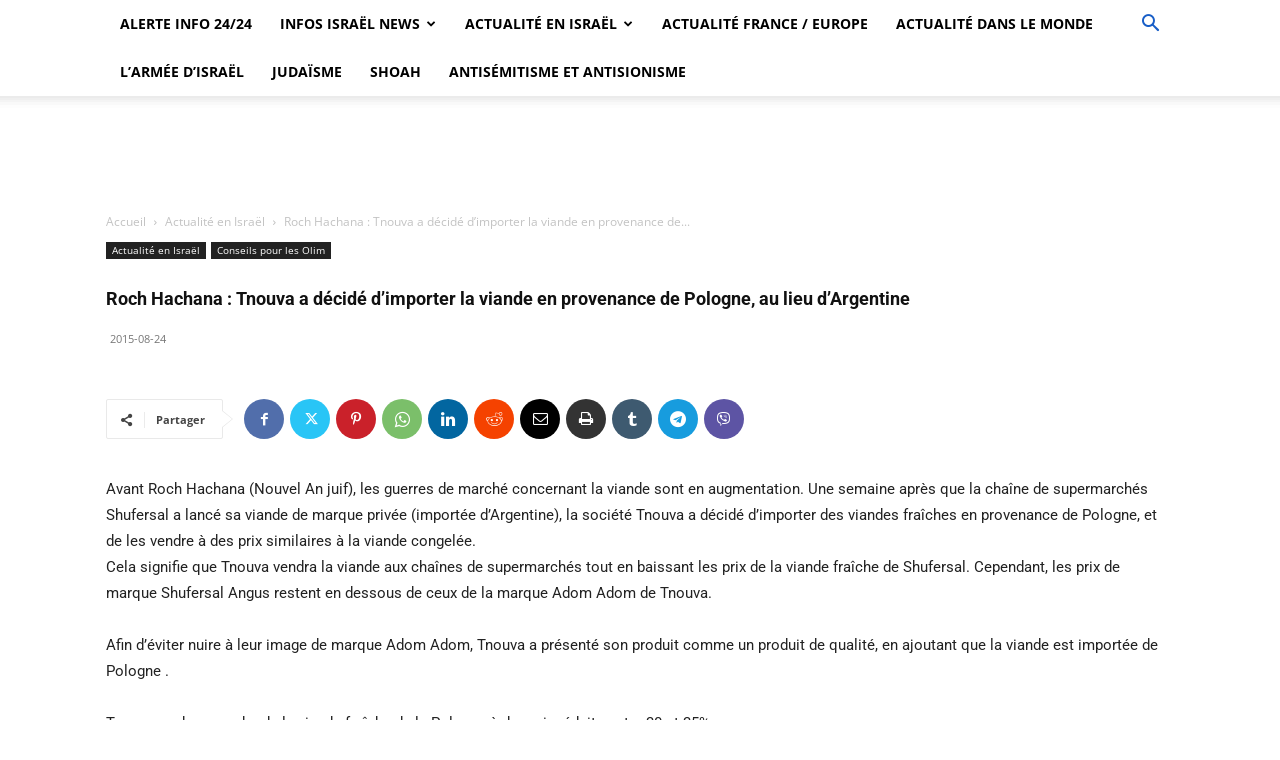

--- FILE ---
content_type: text/html; charset=utf-8
request_url: https://www.google.com/recaptcha/api2/aframe
body_size: 268
content:
<!DOCTYPE HTML><html><head><meta http-equiv="content-type" content="text/html; charset=UTF-8"></head><body><script nonce="uWWBuiFxKqjfU6mAh6wscg">/** Anti-fraud and anti-abuse applications only. See google.com/recaptcha */ try{var clients={'sodar':'https://pagead2.googlesyndication.com/pagead/sodar?'};window.addEventListener("message",function(a){try{if(a.source===window.parent){var b=JSON.parse(a.data);var c=clients[b['id']];if(c){var d=document.createElement('img');d.src=c+b['params']+'&rc='+(localStorage.getItem("rc::a")?sessionStorage.getItem("rc::b"):"");window.document.body.appendChild(d);sessionStorage.setItem("rc::e",parseInt(sessionStorage.getItem("rc::e")||0)+1);localStorage.setItem("rc::h",'1769481404335');}}}catch(b){}});window.parent.postMessage("_grecaptcha_ready", "*");}catch(b){}</script></body></html>